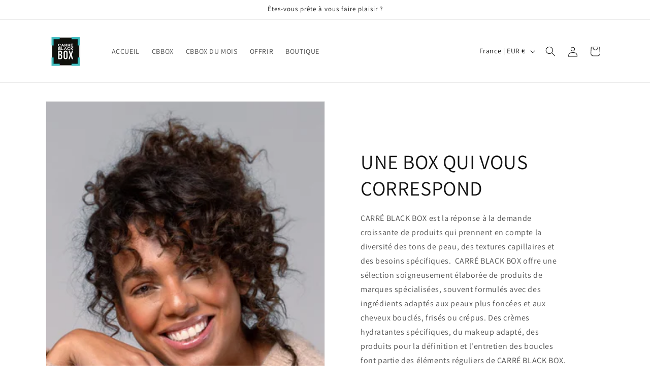

--- FILE ---
content_type: text/html; charset=UTF-8
request_url: https://enormapps.com/gallery-v2/get-gallery-videos?returncode=jQuery22403534723326954825_1769070329878&gallery=7229&limit=16&offset=0&isMobile=false&_=1769070329879
body_size: 1477
content:
jQuery22403534723326954825_1769070329878({"status":"success","gallery":"7229","gallery_type":"1","settings":{"vdo_display_mode":"popup","no_of_vdos":"3","mobile_no_of_vdos":"1","vdo_gutter":"4px","vdo_overlay_color":"#000000","vdo_font_color":"#ffffff","vdo_opacity":"0.2","vdo_font_size":"36px","vdo_order_by":"newtoold","image_width_thumb":"350","pagination":"disable","vdo_per_page":"1","vdo_load_more":"button","load_more_button_text":"Voir plus","load_more_button_radius":"3px","load_more_button_bg_color":"#000000","load_more_button_text_color":"#ffffff","title_text_color":"#0C0C0C","title_font_size":"15px","popup_settings":{"overlayBgColor":"#000000","overlayOpacity":"0.8","overlayOpacityOptions":["0.1","0.2","0.3","0.4","0.5","0.6","0.7","0.8","0.9","1"],"captionBgColor":"#000000","captionTextColor":"#FFFFFF","imgBorderRadius":"0px","imgBorderWidth":"0px","imgBorderColor":"#FFFFFF"},"fs_only":"false"},"style":"","shopData":{"shop":"carre-black-box.myshopify.com","pricingPlan":"free"},"ip":"18.218.74.112","data":"    <style>#enap-video-7229{position: relative;}<\/style>        <div class=\" enrm-col-3\" style=\"padding: 4px\">\n            <div class=\"enrm-video-wrapper enrm-w-100 \">\n                                                        <div class=\"enrm-video-popup enrm-h-100 enrm-w-100 enrm-d-inline-block enrm-position-relative\">\n                        <a href=\"https:\/\/www.youtube.com\/embed\/se6IgxzZAek?rel=0\" data-src=\"https:\/\/www.youtube.com\/embed\/se6IgxzZAek?rel=0\" data-fancybox=\"enorm-gallery-7229\"\n                           class=\"enrm-cursor-pointer enrm-video enrm-h-100\"\n                           title=\"IN DA BOX : AUNEA et ACTIVILONG dans la CBBOXKIDS\" data-caption=\"IN DA BOX : AUNEA et ACTIVILONG dans la CBBOXKIDS\"\n                        >\n                            <div class=\"enrm-bg-video enrm-w-100 enrm-h-100\"\n                                 style=\"background-image: url(https:\/\/img.youtube.com\/vi\/se6IgxzZAek\/0.jpg?width=350) \"\n                            >\n                                <i class=\"far fa-play-circle enrm-play-icon enrm-position-relative\"\n                                   style=\"font-size: 36px; color: #ffffff\"\n                                ><\/i>\n                            <\/div>\n                            <div class=\"enrm-video-overlay enrm-position-absolute enrm-w-100 enrm-h-100\"\n                                 style=\"background-color: #000000; opacity: 0.2\"\n                            ><\/div>\n                        <\/a>\n                    <\/div>\n                            <\/div>\n                            <div class=\"enrm-video-title\" style=\"color: #0C0C0C; font-size: 15px\">IN DA BOX : AUNEA et ACTIVILONG dans la CBBOXKIDS<\/div>\n                    <\/div>\n            <div class=\" enrm-col-3\" style=\"padding: 4px\">\n            <div class=\"enrm-video-wrapper enrm-w-100 \">\n                                                        <div class=\"enrm-video-popup enrm-h-100 enrm-w-100 enrm-d-inline-block enrm-position-relative\">\n                        <a href=\"https:\/\/www.youtube.com\/embed\/AUsRl8dDQOw?rel=0\" data-src=\"https:\/\/www.youtube.com\/embed\/AUsRl8dDQOw?rel=0\" data-fancybox=\"enorm-gallery-7229\"\n                           class=\"enrm-cursor-pointer enrm-video enrm-h-100\"\n                           title=\"IN DA BOX 2 pr\u00e9sente la marque DESIGN ESSENTIALS dans la Carr\u00e9 Black Box\" data-caption=\"IN DA BOX 2 pr\u00e9sente la marque DESIGN ESSENTIALS dans la Carr\u00e9 Black Box\"\n                        >\n                            <div class=\"enrm-bg-video enrm-w-100 enrm-h-100\"\n                                 style=\"background-image: url(https:\/\/img.youtube.com\/vi\/AUsRl8dDQOw\/0.jpg?width=350) \"\n                            >\n                                <i class=\"far fa-play-circle enrm-play-icon enrm-position-relative\"\n                                   style=\"font-size: 36px; color: #ffffff\"\n                                ><\/i>\n                            <\/div>\n                            <div class=\"enrm-video-overlay enrm-position-absolute enrm-w-100 enrm-h-100\"\n                                 style=\"background-color: #000000; opacity: 0.2\"\n                            ><\/div>\n                        <\/a>\n                    <\/div>\n                            <\/div>\n                            <div class=\"enrm-video-title\" style=\"color: #0C0C0C; font-size: 15px\">IN DA BOX 2 pr\u00e9sente la marque DESIGN ESSENTIALS dans la Carr\u00e9 Black Box<\/div>\n                    <\/div>\n            <div class=\" enrm-col-3\" style=\"padding: 4px\">\n            <div class=\"enrm-video-wrapper enrm-w-100 \">\n                                                        <div class=\"enrm-video-popup enrm-h-100 enrm-w-100 enrm-d-inline-block enrm-position-relative\">\n                        <a href=\"https:\/\/www.youtube.com\/embed\/y0wY4t9Yr4g?rel=0\" data-src=\"https:\/\/www.youtube.com\/embed\/y0wY4t9Yr4g?rel=0\" data-fancybox=\"enorm-gallery-7229\"\n                           class=\"enrm-cursor-pointer enrm-video enrm-h-100\"\n                           title=\"IN DA BOX 2 avec BIINTY_K (Carr\u00e9 Black Box)\r\n\" data-caption=\"IN DA BOX 2 avec BIINTY_K (Carr\u00e9 Black Box)\r\n\"\n                        >\n                            <div class=\"enrm-bg-video enrm-w-100 enrm-h-100\"\n                                 style=\"background-image: url(https:\/\/img.youtube.com\/vi\/y0wY4t9Yr4g\/0.jpg?width=350) \"\n                            >\n                                <i class=\"far fa-play-circle enrm-play-icon enrm-position-relative\"\n                                   style=\"font-size: 36px; color: #ffffff\"\n                                ><\/i>\n                            <\/div>\n                            <div class=\"enrm-video-overlay enrm-position-absolute enrm-w-100 enrm-h-100\"\n                                 style=\"background-color: #000000; opacity: 0.2\"\n                            ><\/div>\n                        <\/a>\n                    <\/div>\n                            <\/div>\n                            <div class=\"enrm-video-title\" style=\"color: #0C0C0C; font-size: 15px\">IN DA BOX 2 avec BIINTY_K (Carr\u00e9 Black Box)\r\n<\/div>\n                    <\/div>\n            <div class=\" enrm-col-3\" style=\"padding: 4px\">\n            <div class=\"enrm-video-wrapper enrm-w-100 \">\n                                                        <div class=\"enrm-video-popup enrm-h-100 enrm-w-100 enrm-d-inline-block enrm-position-relative\">\n                        <a href=\"https:\/\/www.youtube.com\/embed\/BKJXN1BOhag?rel=0\" data-src=\"https:\/\/www.youtube.com\/embed\/BKJXN1BOhag?rel=0\" data-fancybox=\"enorm-gallery-7229\"\n                           class=\"enrm-cursor-pointer enrm-video enrm-h-100\"\n                           title=\"CARR\u00c9 BLACK BOX 2020\r\n\" data-caption=\"CARR\u00c9 BLACK BOX 2020\r\n\"\n                        >\n                            <div class=\"enrm-bg-video enrm-w-100 enrm-h-100\"\n                                 style=\"background-image: url(https:\/\/img.youtube.com\/vi\/BKJXN1BOhag\/0.jpg?width=350) \"\n                            >\n                                <i class=\"far fa-play-circle enrm-play-icon enrm-position-relative\"\n                                   style=\"font-size: 36px; color: #ffffff\"\n                                ><\/i>\n                            <\/div>\n                            <div class=\"enrm-video-overlay enrm-position-absolute enrm-w-100 enrm-h-100\"\n                                 style=\"background-color: #000000; opacity: 0.2\"\n                            ><\/div>\n                        <\/a>\n                    <\/div>\n                            <\/div>\n                            <div class=\"enrm-video-title\" style=\"color: #0C0C0C; font-size: 15px\">CARR\u00c9 BLACK BOX 2020\r\n<\/div>\n                    <\/div>\n            <div class=\" enrm-col-3\" style=\"padding: 4px\">\n            <div class=\"enrm-video-wrapper enrm-w-100 \">\n                                                        <div class=\"enrm-video-popup enrm-h-100 enrm-w-100 enrm-d-inline-block enrm-position-relative\">\n                        <a href=\"https:\/\/www.youtube.com\/embed\/Wbs1t8qEsWw?rel=0\" data-src=\"https:\/\/www.youtube.com\/embed\/Wbs1t8qEsWw?rel=0\" data-fancybox=\"enorm-gallery-7229\"\n                           class=\"enrm-cursor-pointer enrm-video enrm-h-100\"\n                           title=\"IN DA BOX (Carr\u00e9 Black Box)\" data-caption=\"IN DA BOX (Carr\u00e9 Black Box)\"\n                        >\n                            <div class=\"enrm-bg-video enrm-w-100 enrm-h-100\"\n                                 style=\"background-image: url(https:\/\/img.youtube.com\/vi\/Wbs1t8qEsWw\/0.jpg?width=350) \"\n                            >\n                                <i class=\"far fa-play-circle enrm-play-icon enrm-position-relative\"\n                                   style=\"font-size: 36px; color: #ffffff\"\n                                ><\/i>\n                            <\/div>\n                            <div class=\"enrm-video-overlay enrm-position-absolute enrm-w-100 enrm-h-100\"\n                                 style=\"background-color: #000000; opacity: 0.2\"\n                            ><\/div>\n                        <\/a>\n                    <\/div>\n                            <\/div>\n                            <div class=\"enrm-video-title\" style=\"color: #0C0C0C; font-size: 15px\">IN DA BOX (Carr\u00e9 Black Box)<\/div>\n                    <\/div>\n            <div class=\" enrm-col-3\" style=\"padding: 4px\">\n            <div class=\"enrm-video-wrapper enrm-w-100 \">\n                                                        <div class=\"enrm-video-popup enrm-h-100 enrm-w-100 enrm-d-inline-block enrm-position-relative\">\n                        <a href=\"https:\/\/www.youtube.com\/embed\/_bQg0RQTdzY?rel=0\" data-src=\"https:\/\/www.youtube.com\/embed\/_bQg0RQTdzY?rel=0\" data-fancybox=\"enorm-gallery-7229\"\n                           class=\"enrm-cursor-pointer enrm-video enrm-h-100\"\n                           title=\"Vente Priv\u00e9e CARR\u00c9 BLACK BOX\" data-caption=\"Vente Priv\u00e9e CARR\u00c9 BLACK BOX\"\n                        >\n                            <div class=\"enrm-bg-video enrm-w-100 enrm-h-100\"\n                                 style=\"background-image: url(https:\/\/img.youtube.com\/vi\/_bQg0RQTdzY\/0.jpg?width=350) \"\n                            >\n                                <i class=\"far fa-play-circle enrm-play-icon enrm-position-relative\"\n                                   style=\"font-size: 36px; color: #ffffff\"\n                                ><\/i>\n                            <\/div>\n                            <div class=\"enrm-video-overlay enrm-position-absolute enrm-w-100 enrm-h-100\"\n                                 style=\"background-color: #000000; opacity: 0.2\"\n                            ><\/div>\n                        <\/a>\n                    <\/div>\n                            <\/div>\n                            <div class=\"enrm-video-title\" style=\"color: #0C0C0C; font-size: 15px\">Vente Priv\u00e9e CARR\u00c9 BLACK BOX<\/div>\n                    <\/div>\n    ","count":6})

--- FILE ---
content_type: application/x-javascript
request_url: https://app.sealsubscriptions.com/shopify/public/status/shop/carre-black-box.myshopify.com.js?1769070330
body_size: -294
content:
var sealsubscriptions_settings_updated=1616406216;